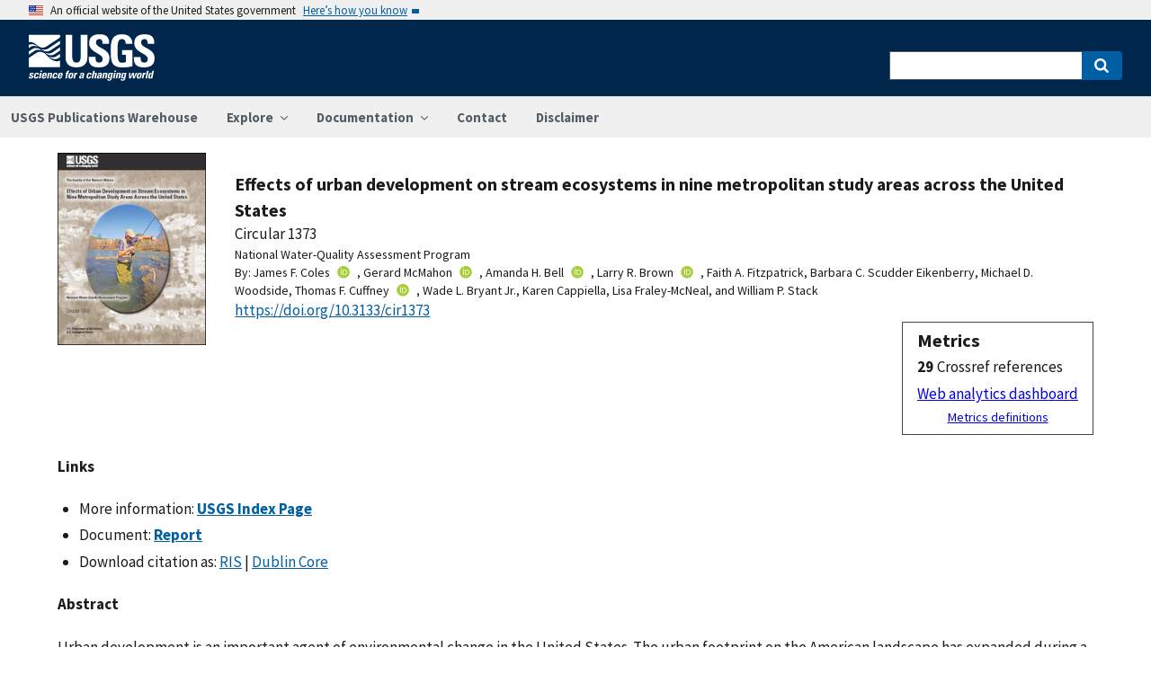

--- FILE ---
content_type: text/html; charset=utf-8
request_url: https://pubs.usgs.gov/publication/cir1373
body_size: 68306
content:


<!DOCTYPE html>
<html xmlns:mml="https://www.w3.org/1998/Math/MathML" xmlns:xlink="https://www.w3.org/1999/xlink" xmlns:ali="https://www.niso.org/schemas/ali/1.0/" xmlns:xi="https://www.w3.org/2001/XInclude" xmlns:xsi="https://www.w3.org/2001/XMLSchema-instance" lang="en">
    <head lang="en">
        <meta charset="UTF-8">
        <meta name="viewport" content="width=device-width, initial-scale=1">

        <!-- Start SAS Google Tag Manager --> 
        <script>(function(w,d,s,l,i){w[l]=w[l]||[];w[l].push({'gtm.start': new Date().getTime(),event:'gtm.js'});var f=d.getElementsByTagName(s)[0], j=d.createElement(s),dl=l!='dataLayer'?'&l='+l:'';j.async=true;j.src='https://www.googletagmanager.com/gtm.js?id='+i+dl;f.parentNode.insertBefore(j,f); })(window,document,'script','dataLayer','GTM-TVTCHDP');</script>
        <!-- End SAS Google Tag Manager -->
    
        <!-- START USGS DAP Google Tag Manager -->
        <!-- USE REQUIRED script for all public applications
        IMPORTANT: REMOVE this script for any logged in pages and/or internal applications  -->
        <script>(function(w,d,s,l,i){w[l]=w[l]||[];w[l].push({'gtm.start':
        new Date().getTime(),event:'gtm.js'});var f=d.getElementsByTagName(s)[0],
        j=d.createElement(s),dl=l!='dataLayer'?'&l='+l:'';j.async=true;j.src=
        'https://www.googletagmanager.com/gtm.js?id='+i+dl;f.parentNode.insertBefore(j,f);
        })(window,document,'script','dataLayer','GTM-TKQR8KP');</script>
        <!-- END USGS DAP Google Tag Manager --> 

        
    <meta http-equiv="X-UA-Compatible" content="IE=edge">
    <meta name="title" content="USGS Publications Warehouse">
    <meta name="keywords" content>
    <meta name="format-detection" content="telephone=no">
    
    <title>Effects of urban development on stream ecosystems in nine metropolitan study areas across the United States</title>
    <meta NAME="title" content="Effects of urban development on stream ecosystems in nine metropolitan study areas across the United States" />
    <meta name="description" content="Urban development is an important agent of environmental change in the United States. The urban footprint on the American landscape has expanded during a century and a half of almost continuous development. Eighty percent of Americans now live in metropolitan areas, and the advantages and challenges of living in these developed areas—convenience, congestion, employment, pollution—are part of the day-to-day realities of most Americans. Nowhere are the environmental changes associated with urban development more evident than in urban streams. Contaminants, habitat destruction, and increasing streamflow flashiness resulting from urban development have been associated with the disruption of biological communities, particularly the loss of sensitive aquatic species. Every stream is connected downstream to larger water bodies, including rivers, reservoirs, and ultimately coastal waters. Inputs of chemical contaminants or sediments at any point along the stream can cause degradation downstream with adverse effects on biological communities and on economically valuable resources, such as..." />
    <META NAME="abstract" CONTENT="Urban development is an important agent of environmental change in the United States. The urban footprint on the American landscape has expanded during a century and a half of almost continuous development. Eighty percent of Americans now live in metropolitan areas, and the advantages and challenges of living in these developed areas—convenience, congestion, employment, pollution—are part of the day-to-day realities of most Americans. Nowhere are the environmental changes associated with urban development more evident than in urban streams. Contaminants, habitat destruction, and increasing streamflow flashiness resulting from urban development have been associated with the disruption of biological communities, particularly the loss of sensitive aquatic species. Every stream is connected downstream to larger water bodies, including rivers, reservoirs, and ultimately coastal waters. Inputs of chemical contaminants or sediments at any point along the stream can cause degradation downstream with adverse effects on biological communities and on economically valuable resources, such as fisheries and tourism. In response to general concerns about the degradation of urban streams, the U.S. Geological Survey (USGS) conducted a national-scale, scientific investigation of the effects of urban development on stream ecosystems. Nine metropolitan study areas of the United States were selected—Portland, Oregon; Salt Lake City, Utah; Birmingham, Alabama; Atlanta, Georgia; Raleigh, North Carolina; Boston, Massachusetts; Denver, Colorado; Dallas, Texas; and Milwaukee, Wisconsin. The studies were conducted in Salt Lake City, Birmingham, and Boston in 1999–2000; in Atlanta, Raleigh, and Denver in 2002–2003; and in Portland, Dallas, and Milwaukee in 2003–2004. The comprehensive investigation of all nine studies focused on three broad questions of interest to decision makers: What are the primary effects of urban development on stream ecosystems? How do the effects of urban development on stream ecosystems vary regionally across the country? Which urban-related stressors are most closely linked to biological community degradation, and how can multiple stressors be managed to protect stream health as a watershed becomes increasingly urbanized?" />
    <meta NAME="author" content="James F. Coles"/><meta NAME="author" content="Gerard McMahon"/><meta NAME="author" content="Amanda H. Bell"/><meta NAME="author" content="Larry R. Brown"/><meta NAME="author" content="Faith A. Fitzpatrick"/><meta NAME="author" content="Barbara C. Scudder Eikenberry"/><meta NAME="author" content="Michael D. Woodside"/><meta NAME="author" content="Thomas F. Cuffney"/><meta NAME="author" content="Wade L. Bryant Jr."/><meta NAME="author" content="Karen Cappiella"/><meta NAME="author" content="Lisa Fraley-McNeal"/><meta NAME="author" content="William P. Stack"/>
    <meta name = "revised" content="2018-04-02T16:31:03"/>
    <meta name = "created" content="2012-11-19T00:00:00"/>
    <meta name = "date" content="2012"/>
  <!-- meta tags for google scholar indexing and zotero/mendeley parsing -->
    <meta name="citation_title" content="Effects of urban development on stream ecosystems in nine metropolitan study areas across the United States" />
    <meta name="citation_publication_date" content="2012" />
    <meta name="citation_date" content="2012" />
    <meta name="citation_online_date" content="2012-11-19T00:00:00" />
    <meta NAME="citation_author" content="James F. Coles"/><meta NAME="citation_author" content="Gerard McMahon"/><meta NAME="citation_author" content="Amanda H. Bell"/><meta NAME="citation_author" content="Larry R. Brown"/><meta NAME="citation_author" content="Faith A. Fitzpatrick"/><meta NAME="citation_author" content="Barbara C. Scudder Eikenberry"/><meta NAME="citation_author" content="Michael D. Woodside"/><meta NAME="citation_author" content="Thomas F. Cuffney"/><meta NAME="citation_author" content="Wade L. Bryant Jr."/><meta NAME="citation_author" content="Karen Cappiella"/><meta NAME="citation_author" content="Lisa Fraley-McNeal"/><meta NAME="citation_author" content="William P. Stack"/>
    
    
    
    <meta name="citation_journal_title" content="Circular" />
    
    
    <meta name="citation_issn" content="2330-5703" />
    
    
    
    
        
        <meta name="citation_technical_report_institution" content="U.S. Geological Survey" />
        <meta name="citation_technical_report_number" content="1373" />
    
    <meta name="citation_doi" content="10.3133/cir1373" />
    
        <meta name="citation_pdf_url" content="https://pubs.usgs.gov/circ/1373/pdf/Circular1373.pdf" />
    

    
        
    
        
<link rel="stylesheet" href="https://pubs.usgs.gov/static/vendor/leaflet/leaflet.css ">
       
       <link rel="stylesheet" href="https://pubs.usgs.gov/static/vendor/academicons/css/academicons.css ">
    
    
    
        



<script>
window.MathJax = {
  tex: {
    inlineMath: [ ['^','^'], ["\\(","\\)"] ],
    displayMath: [ ['$$','$$'], ["\\[","\\]"] ],
    processEscapes: true
  },
  options: {
    ignoreHtmlClass: 'tex2jax_ignore',
    processHtmlClass: 'tex2jax_process',
    menuOptions: {
      settings: {
        zoom: 'Click',
        zscale: '200%'
      }
    },
    enableAssistiveMml: true,
    enableEnrichment: true,
    sre: {
      speech: 'deep',         // or 'shallow', or 'deep'
      domain: 'mathspeak',    // speech rules domain
      style: 'default',       // speech rules style
      locale: 'en'            // the language to use (en, fr, es, de, it)
    },
    enrichError: (doc, math, err) => doc.enrichError(doc, math, err),  // function to call if enrichment fails
    enableExplorer: true,
    a11y: {
      infoType: true,                   // show semantic type on mouse hovering
      infoRole: true,                   // show semantic role on mouse hovering
      infoPrefix: true,                 // show speech prefixes on mouse hovering
    }
  }
};
</script>


<script id="MathJax-script" async
src="https://pubs.usgs.gov/static/vendor/MathJax/es5/tex-mml-svg.js"></script>
    




        <title>USGS Publications Warehouse</title>

        
        
    
        
<link rel="stylesheet" href="https://pubs.usgs.gov/static/vendor/leaflet/leaflet.css ">
       
       <link rel="stylesheet" href="https://pubs.usgs.gov/static/vendor/academicons/css/academicons.css ">
    

        <!--[if gt IE 8]><!-->
        <script src="https://pubs.usgs.gov/static/vendor/polyfill.js"></script>
        <script>
            if (!String.prototype.startsWith) {
                String.prototype.startsWith = function(search, pos) {
                    return this.substr(!pos || pos < 0 ? 0 : +pos, search.length) === search;
                };
            }
        </script>
        <!--<![endif]-->
        <script src="https://pubs.usgs.gov/static/vendor/system.js"></script>
        <script>
        SystemJS.import('https://pubs.usgs.gov/static/scripts/common.js');
    </script>

        
    <link rel="stylesheet" href="https://pubs.usgs.gov/static/pubs_base.e1903ae3.css" type="text/css" />
    <link rel="shortcut icon" href="https://pubs.usgs.gov/static/images/pubswh/favicon.72b5542e.ico"/>
    <link rel="search" type="application/opensearchdescription+xml" href="/opensearch.xml" title="USGS Pubs"/>
    <link rel="unapi-server" type="application/xml" title="unAPI" href="/unapi" />
    <link rel="alternate" type="application/rss+xml" title="USGS Publications Warehouse RSS Feed" href="https://pubs.usgs.gov/pubs-services/publication/rss"/>
    <script>
        var CONFIG = {
            lookupUrl: 'https://pubs.usgs.gov/pubs-services/lookup/',
            requestArgs: JSON.parse('{}') <!-- set to True if only one value per key is desired -->
        }
    </script>

    </head>
    <body>
        <!-- Start SAS Google Tag Manager (noscript) --> 
            <noscript><iframe src="https://www.googletagmanager.com/ns.html?id=GTM-TVTCHDP" height="0" width="0" style="display:none;visibility:hidden"></iframe></noscript>
        <!-- End SAS Google Tag Manager (noscript) -->
    
        
        
    <a class="usa-skipnav" href="#main-content">Skip to main content</a>

    <section class="usa-banner maxw-full" aria-label="Official government website">
        <div class="usa-accordion">
            <header class="usa-banner__header">
                <div class="usa-banner__inner content-container">
                    <div class="grid-col-auto">
                        <img class="usa-banner__header-flag" src="https://pubs.usgs.gov/static/img/us_flag_small.be327dc2.png" alt="U.S. flag">
                    </div>
                    <div class="grid-col-fill tablet:grid-col-auto">
                        <p class="usa-banner__header-text">An official website of the United States government</p>
                        <p class="usa-banner__header-action" aria-hidden="true">Here’s how you know</p>
                    </div>
                    <button class="usa-accordion__button usa-banner__button"
                            aria-expanded="false" aria-controls="gov-banner">
                        <span class="usa-banner__button-text">Here’s how you know</span>
                    </button>
                </div>
            </header>
            <div class="usa-banner__content usa-accordion__content" id="gov-banner">
                <div class="grid-row grid-gap-lg">
                    <div class="usa-banner__guidance tablet:grid-col-6">
                        <img class="usa-banner__icon usa-media-block__img" src="https://pubs.usgs.gov/static/img/icon-dot-gov.42b4ac46.svg"
                             alt="Dot gov">
                        <div class="usa-media-block__body">
                            <p>
                                <strong>Official websites use .gov</strong>
                                <br/>
                                A <strong>.gov</strong> website belongs to an official government organization in the
                                United States.
                            </p>
                        </div>
                    </div>
                    <div class="usa-banner__guidance tablet:grid-col-6">
                        <img class="usa-banner__icon usa-media-block__img" src="https://pubs.usgs.gov/static/img/icon-https.73abd866.svg"
                             alt="Https">
                        <div class="usa-media-block__body">
                            <p>
                                <strong>Secure .gov websites use HTTPS</strong>
                                <br/>
                                A <strong>lock</strong> (
                                <span class="icon-lock">
                                    <svg xmlns="https://www.w3.org/2000/svg" width="52" height="64" viewBox="0 0 52 64" class="usa-banner__lock-image" role="img" aria-labelledby="banner-lock-title banner-lock-description"><title id="banner-lock-title">Lock</title><desc id="banner-lock-description">A locked padlock</desc><path fill="#000000" fill-rule="evenodd" d="M26 0c10.493 0 19 8.507 19 19v9h3a4 4 0 0 1 4 4v28a4 4 0 0 1-4 4H4a4 4 0 0 1-4-4V32a4 4 0 0 1 4-4h3v-9C7 8.507 15.507 0 26 0zm0 8c-5.979 0-10.843 4.77-10.996 10.712L15 19v9h22v-9c0-6.075-4.925-11-11-11z"/></svg>
                                </span>
                                ) or <strong>https://</strong> means you’ve safely connected to the .gov website. Share sensitive information only on official, secure websites.
                            </p>
                        </div>
                    </div>
                </div>
            </div>
        </div>
    </section>
    <div class="usa-overlay"></div>

    <header class="usa-header usa-header--extended usgs-header site-header" role="banner">
        <div class="usgs-header-container">
            <div class="usa-navbar">
                <div class="usa-logo" id="extended-logo">
                    <a href="https://www.usgs.gov" accesskey="1" title="Home" aria-label="Home">
                        <img alt="USGS Home" src="https://pubs.usgs.gov/static/img/USGS_logo.356d51b9.svg"></img>
                    </a>
                    
                </div>
                <button class="usa-menu-btn">Menu</button>
            </div>
        </div>

        
            <nav role="navigation" class="usa-nav">
                <div>
                    <button class="usa-nav__close"><img src="https://pubs.usgs.gov/static/img/close.fe3f13f6.svg" alt="close"></button>
                    <ul class="usa-nav__primary usa-accordion">
                        <li class="usa-nav__primary-item">
                            <a class="usa-nav__link" href="/">USGS Publications Warehouse</a>
                        </li>
                        <li class="usa-nav__primary-item">
                            <button class="usa-accordion__button usa-nav__link"
                                    aria-expanded="false"
                                    aria-controls="explore-section">
                                <span>Explore</span>
                            </button>
                            <ul id="explore-section" class="usa-nav__submenu">
                                <li class="usa-nav__submenu-item">
                                 <a href="/newpubs">Explore recent publications by USGS authors</a>
                                </li>
                                <li class="usa-nav__submenu-item">
                                    <a href="/browse/">
                                        Browse all of Pubs Warehouse by publication type and year
                                    </a>
                                </li>
                           </ul>
                        </li>
                        <li class="usa-nav__primary-item">
                            <button class="usa-accordion__button usa-nav__link"
                                    aria-expanded="false"
                                    aria-controls="documentation-section">
                                <span>Documentation</span>
                            </button>
                            <ul id="documentation-section" class="usa-nav__submenu">
                                <li class="usa-nav__submenu-item">
                                    <a href="/documentation/about">About</a>
                                </li>
                                <li class="usa-nav__submenu-item">
                                    <a href="/documentation/faq">FAQs</a>
                                </li>
                                <li class="usa-nav__submenu-item">
                                  <a href="/documentation/web_service_documentation">Web service documentation</a>
                                </li>
                                <li class="usa-nav__submenu-item">
                                  <a href="/documentation/other_resources">Other resources</a>
                                </li>
                                <li class="usa-nav__submenu-item">
                                    <a href="/documentation/usgs_series">
                                        Descriptions of US Geological Survey Report Series
                                    </a>
                                </li>
                            </ul>
                        </li>
                        <li class="usa-nav__primary-item">
                            <a class="usa-nav__link" href="/contact">Contact</a>
                        </li>
                        <li class="usa-nav__primary-item">
                            <a class="usa-nav__link" href="https://www.usgs.gov/information-policies-and-instructions/liability#future-ips">Disclaimer</a>
                        </li>
                        
                    </ul>
                    <div class="usa-nav__secondary">
                        <form class="usa-search usa-search--small" action="/search" method="get">
                            <div role="search">
                                <label class="usa-sr-only" for="extended-search-field-small">Search</label>
                                <input class="usa-input" id="extended-search-field-small" type="search" name="q">
                                <button class="usa-button" type="submit">
                                    <span class="usa-sr-only">Search</span>
                                </button>
                            </div>
                        <input type="hidden" name="__ncforminfo" value="5JsC5H7_qh3NrWKm3Xqp19uMHY3DlefomxlQTBAgi1NG6La67DctzX2yZIpHfWSVYFqLu-bFvldZvaJNu8oVJk6WvNooV5NX"/></form>
                    </div>
                </div>
            </nav>
        
    </header>



        <main id="main-content">
            
    

    <div class="usa-prose">
        
    <main role ="main" id="publication-container" >
        <!-- <script type="text/javascript">console.log('PUBSWH-369');</script> -->
        <article itemscope itemtype="https://schema.org/ScholarlyArticle">
            
                <abbr class="unapi-id" title="https://pubs.usgs.gov/publication/cir1373">
                    <!-- avoid empty --></abbr>
            

            

            <div class="publication-header-container">
                <div class="pubs-thumbnail">
                    
                        <a class="usa-link"
                           title="Main document link, right click to download or save as"
                           href="https://pubs.usgs.gov/circ/1373/pdf/Circular1373.pdf">
                
                
                    <img id="thumbnail"
                         src="/imgsizer/_?f=PNG&amp;u=https%3A%2F%2Fpubs.usgs.gov%2Fthumbnails%2Fcir_1373.jpg&amp;w=200&amp;s=b&#39;9qOhuEziFeicUtZSdB-ea6CjBJ0&#39;"
                         alt="thumbnail"/>
                
            </a>
                    
                </div>
                <div class="publication-header-info-container">
                    
                    <div class="publication-header-titles">
                        <h3 class="publication-title" itemprop="name" style="margin-block-end: unset;">Effects of urban development on stream ecosystems in nine metropolitan study areas across the United States</h3>

                        
                            <div class="series-title" style="margin-block-end: unset;">Circular
                                1373</div>
                        

                        

                        

                        
                            <div class="collaboration">National Water-Quality Assessment Program</div>
                        
                    </div>

                    
                    

                    <section id="contributors"><div>
                                <span class="list-title">By: </span><span class="contributor" itemprop="author"
                              itemtype="https://schema.org/Person">James F. Coles</span><a href="https://orcid.org/0000-0002-1953-012X" aria-label="ORC Id"><i class="ai ai-orcid"></i></a>,&nbsp;<span class="contributor" itemprop="author"
                              itemtype="https://schema.org/Person">Gerard McMahon</span><a href="https://orcid.org/0000-0001-7675-777X" aria-label="ORC Id"><i class="ai ai-orcid"></i></a>,&nbsp;<span class="contributor" itemprop="author"
                              itemtype="https://schema.org/Person">Amanda H. Bell</span><a href="https://orcid.org/0000-0002-7199-2145" aria-label="ORC Id"><i class="ai ai-orcid"></i></a>,&nbsp;<span class="contributor" itemprop="author"
                              itemtype="https://schema.org/Person">Larry R. Brown</span><a href="https://orcid.org/0000-0001-6702-4531" aria-label="ORC Id"><i class="ai ai-orcid"></i></a>,&nbsp;<span class="contributor" itemprop="author"
                              itemtype="https://schema.org/Person">Faith A. Fitzpatrick</span>,&nbsp;<span class="contributor" itemprop="author"
                              itemtype="https://schema.org/Person">Barbara C. Scudder Eikenberry</span>,&nbsp;<span class="contributor" itemprop="author"
                              itemtype="https://schema.org/Person">Michael D. Woodside</span>,&nbsp;<span class="contributor" itemprop="author"
                              itemtype="https://schema.org/Person">Thomas F. Cuffney</span><a href="https://orcid.org/0000-0003-1164-5560" aria-label="ORC Id"><i class="ai ai-orcid"></i></a>,&nbsp;<span class="contributor" itemprop="author"
                              itemtype="https://schema.org/Person">Wade L. Bryant Jr.</span>,&nbsp;<span class="contributor" itemprop="author"
                              itemtype="https://schema.org/Person">Karen Cappiella</span>,&nbsp;<span class="contributor" itemprop="author"
                              itemtype="https://schema.org/Person">Lisa Fraley-McNeal</span>,&nbsp;and&nbsp;<span class="contributor" itemprop="author"
                              itemtype="https://schema.org/Person">William P. Stack</span>
                            </div>
                        </section>
                    <section>
                        
                        <div class="doi-container"><a itemprop="sameAs"
                                                      class="usa-link"
                                                      href="https://doi.org/10.3133/cir1373"
                                                      onclick="GA.trackGAEvent('Downloads', 'DOI', 'https://dx.doi.org/10.3133/cir1373')">
                            https://doi.org/10.3133/cir1373</a>
                        </div>
                        
                        <!-- <div id="doi-twitter-container">

                            <a href="https://twitter.com/share"
                               class="twitter-share-button"
                               data-text="USGS Pub"
                               data-via="USGS_Pubs"
                               data-dnt="true">Tweet</a>
                            <script>!function(d, s, id) {
                                var js, fjs = d.getElementsByTagName(s)[0],
                                    p = /^https:/.test(d.location) ? 'http' : 'https';
                                if (!d.getElementById(id)) {
                                    js = d.createElement(s);
                                    js.id = id;
                                    js.src = p + '://platform.twitter.com/widgets.js';
                                    fjs.parentNode.insertBefore(js, fjs);
                                }
                            }(document, 'script', 'twitter-wjs');</script>
                        </div> -->
                        <div id="metrics" class="pub-metrics">
                            <p style="font-weight: bold;font-size: larger;margin-top: 0.25em;margin-bottom: 0.125em;">Metrics</p>
                            
                                
                            
                            
                                <div id="crossref" >
                                    
                                        
                                            
                                                <div style="display: flex"><div style="font-weight: bold;padding-right: 0.25em;">29</div>Crossref references</div>
                                            
                                        
                                    
                                </div>
                            
                            <a href="/metrics/publication/cir1373/" style="padding-top: 0.25em;">Web analytics dashboard</a>
                            <a href="/documentation/faq#WhatMetricsAreAvailableForPublicationsInThePublicationsWarehouse" style="font-size:smaller;padding-top: 0.25em;display:flex;justify-content: center;">Metrics definitions</a>
                        </div>

                    </section>
                </div>
            </div>
            
            
            <script type="application/javascript">

                // returns true if the element or one of its parents has the class classname
                function hasSomeParentTheClass(element, classname) {
                    if (element.className.split(' ').indexOf(classname)>=0) return true;
                    return element.parentElement && hasSomeParentTheClass(element.parentElement, classname);
                }

                const p = new Promise((resolve, reject) => {
                    window.addEventListener('load', (event) => {

                        document.addEventListener("pubswh-page-loaded", (event) => {
                            console.log('Event "pubswh-page-loaded" received: ', event.detail);
                    
                        });

                        let postLoadActionSummary = [];

                        // section-508 compliance
                        var mjx_assistive_mml = document.getElementsByTagName("mjx-assistive-mml");
                        for (var i = 0; i < mjx_assistive_mml.length; i++){
                            mjx_assistive_mml[i].role = "math";
                            mjx_assistive_mml[i].aria_label = "";
                            
                            postLoadActionSummary.push("Completed 508 operation [role=math, aria_label=''] on [mjx_assistive_mml] element ");
                        }

                        // section-508 compliance
                        var mjx_container = document.getElementsByTagName("mjx-container");
                        for (var i = 0; i < mjx_container.length; i++){
                            mjx_container[i].role = "math";
                            mjx_container[i].aria_label = "";
                            
                            postLoadActionSummary.push("Completed 508 operation [role=math, aria_label=''] on [mjx_container] element: ");
                        }

                        //section 508 compliance -- hide cells without 'headers' attribute. 
                        var y = Array.from(document.getElementsByTagName("td")).filter(e => e.headers == "")
                        for (var i = 0; i < y.length; i++){

                            y[i]['aria-hidden'] = "true";
                            postLoadActionSummary.push("assigned headers attribute: " + y[i].headers);
                        }

                        // sticky headers on tables
                        // For each table on the page,...
                        //      - Create Fixed Header
                        //      - Top and bottom scroll
                        var table_panels = document.getElementsByClassName("table-wrap");
                        for (var i = 0; i < table_panels.length; i++)
                        {
                            // tables to skip 
                            var x = hasSomeParentTheClass(table_panels[i], 'conversion-factors');
                            if (!x){
                                // assuming the first child element of the table is the anchor with id.
                                var id = table_panels[i].firstChild.id;
                                try
                                {
                                    var table_scroll_container = table_panels[i].querySelector('.table-scroll-container');

                                    // this should filter out tables used for formatting
                                    var table_pdf = table_panels[i].querySelector('.table-pdf');
                                    if (table_pdf != null)
                                    {
                                        var original_thead = table_scroll_container.getElementsByClassName('table-pdf')[0].getElementsByTagName('thead')[0];
                                        // filter out tables without thead
                                        if (original_thead != null)
                                        {
                                            // if width of table is less than the width of the container, expand 
                                            if (table_pdf.offsetWidth < table_scroll_container.offsetWidth){
                                                table_pdf.width = table_scroll_container.offsetWidth;
                                            }

                                            // container for cloned header which will stick to the top
                                            var fixed_header_wrapper = table_panels[i].querySelector('.fixed-header-wrapper');
                                            var fixed_header_div = fixed_header_wrapper.querySelector('.fixed-header');
                                            
                                            // create cloned header
                                            var table_cloned = table_pdf.cloneNode(true);
                                            table_cloned.removeChild(table_cloned.getElementsByTagName('tbody')[0]);
                                            table_cloned.style['margin-bottom'] = '0rem';

                                            // attach cloned header to container
                                            fixed_header_div.appendChild(table_cloned);
                                            // set width of container to width of table (will match scrollbars)
                                            fixed_header_div.style.width = table_pdf.offsetWidth + 'px';

                                            // hide original header
                                            original_thead.style['visibility'] = 'collapse';

                                            // set original header aria-hidden
                                            original_thead.ariaHidden = true;

                                            // go through the th's in the new fixed header, modify their ID to enforce uniqueness, and set aria-hidden to prevent further problems.
                                            Array.from(table_cloned.getElementsByTagName('th')).forEach((el) => {
                                                el.id = el.id + "_COLLAPSED";
                                                el.ariaHidden = true;
                                                //console.log("Modified ID of " + el.id.toString());
                                            });

                                            // set width of cloned header to match width of table
                                            table_cloned.style.width = 'inherit';

                                            // prevents vertical scrollbar from appearing when header is collapsed
                                            table_scroll_container.style['overflow-y'] = 'hidden';

                                            original_thead.style.display = 'none;';

                                            // set event listeners to synchronize scrolling from top and bottom
                                            if (fixed_header_wrapper != null && table_scroll_container != null){
                                                // sync top scroll bar to bottom
                                                fixed_header_wrapper.onscroll = function(e) {
                                                    e.target.parentElement.querySelector('.table-scroll-container').scrollLeft = e.target.scrollLeft;
                                                };
                                                // sync bottom scroll bar to top
                                                table_scroll_container.onscroll = function(e) {
                                                    e.target.parentElement.querySelector('.fixed-header-wrapper').scrollLeft = e.target.scrollLeft;
                                                };
                                            }
                                            
                                            postLoadActionSummary.push("Completed Fixed Header operation");

                                        }
                                    }
                                }catch(error){
                                    console.log("problem with table id: " + id);
                                    console.log(error);
                                    reject(error);
                                }
                            }
                        }
                        
                        var event = new CustomEvent("pubswh-page-loaded", 
                        { 
                            
                            "detail": {
                                "message": "post-load actions completed.",
                                "summary": postLoadActionSummary
                                 }
                        });
                        resolve(event);
                        
                        
                    });
                }).then((event) => {
                    document.dispatchEvent(event);
                })
                .catch((error) => {
                    console.error(error.message); 
                })
                .finally(() => {
                    
                });

            </script>

            <section>
                
            </section>


            <section id="disclaimer">
                
            </section>

            
            <section id="suggested">

                
                

                
                

                
                
                <h4>Links</h4>
                <ul class="usa-list">
                        <li style="max-width: 100%;">More information: <a class="usa-link Index_Page" href="https://pubs.usgs.gov/circ/1373/" target="_blank"
                       onclick="GA.trackGAEvent('Downloads', 'Index Page', 'https://pubs.usgs.gov/circ/1373/')"
                       title=" Index Page">
                        <strong>USGS Index Page</strong></a></li>
                    
                    
                    


                    
                    
                        
                        
                              
                        
                        
                    
                        
                        
                        
                    
                        
                        
                        
                    
                    
                    
                    

                    
                    
                    
                        
                        
                            
                        

                        
                        
                            
                            
                        

                        
                        
                            
                            
                            
                        

                        
                        
                            
                            
                        
                    
                        <li style="max-width: 100%;">
                        
                        
                        
                        
                            Document: 
                        
                        
                        
                                    
                                    
                                

                                
                                <a class="usa-link Document" href="https://pubs.usgs.gov/circ/1373/pdf/Circular1373.pdf" target="_blank"
                       onclick="GA.trackGAEvent('Downloads', 'Document', 'https://pubs.usgs.gov/circ/1373/pdf/Circular1373.pdf')"
                       title=" Document">
                       
                        
                            
                            
                                
                                    <strong>Report</strong> 
                                

                                
                            
                            
                        

                    </a>

                     
                                
                                
                                
                        
                        </li>
                    
                    
                    
                
                    
                    
                    
                    
                    <li>Download citation as: <a class="usa-link RIS"
                            href="/publication/cir1373?mimetype=ris">RIS</a>
                        |
                        <a class="usa-link DUBLIN_CORE" href="/publication/cir1373?mimetype=dublincore">Dublin
                            Core</a></li>
                </ul>
            </section>
            
                
                    <section itemprop="description" id="abstract">
                        <h4 id="abstract_head">Abstract</h4>
                        <div>
                            <div class="abstract-contents">
                                
                                <p>Urban development is an important agent of environmental change in the United States. The urban footprint on the American landscape has expanded during a century and a half of almost continuous development. Eighty percent of Americans now live in metropolitan areas, and the advantages and challenges of living in these developed areas&mdash;convenience, congestion, employment, pollution&mdash;are part of the day-to-day realities of most Americans. Nowhere are the environmental changes associated with urban development more evident than in urban streams. Contaminants, habitat destruction, and increasing streamflow flashiness resulting from urban development have been associated with the disruption of biological communities, particularly the loss of sensitive aquatic species. Every stream is connected downstream to larger water bodies, including rivers, reservoirs, and ultimately coastal waters. Inputs of chemical contaminants or sediments at any point along the stream can cause degradation downstream with adverse effects on biological communities and on economically valuable resources, such as fisheries and tourism.</p>
<p>In response to general concerns about the degradation of urban streams, the U.S. Geological Survey (USGS) conducted a national-scale, scientific investigation of the effects of urban development on stream ecosystems. Nine metropolitan study areas of the United States were selected&mdash;Portland, Oregon; Salt Lake City, Utah; Birmingham, Alabama; Atlanta, Georgia; Raleigh, North Carolina; Boston, Massachusetts; Denver, Colorado; Dallas, Texas; and Milwaukee, Wisconsin. The studies were conducted in Salt Lake City, Birmingham, and Boston in 1999&ndash;2000; in Atlanta, Raleigh, and Denver in 2002&ndash;2003; and in Portland, Dallas, and Milwaukee in 2003&ndash;2004.</p>
<p>The comprehensive investigation of all nine studies focused on three broad questions of interest to decision makers:</p>
<ol>
<li>What are the primary effects of urban development on stream ecosystems?</li>
<li>How do the effects of urban development on stream ecosystems vary regionally across the country?</li>
<li>Which urban-related stressors are most closely linked to biological community degradation, and how can multiple stressors be managed to protect stream health as a watershed becomes increasingly urbanized?</li>
</ol>
                            </div>
                        </div>
                    </section>
                
                
                    
                
            
            
            
            
                <section>
                    <h4>Study Area</h4>
                    <div id="mymap" style="width:90%;height:450px;"></div>

                </section>

            <section id="details">
                <table class="usa-table usa-table--borderless">
                    <tbody>
                    
                        <tr>
                            <th scope="row">Publication type</th>
                            <td>Report</td>
                        </tr>
                    
                        <tr>
                            <th scope="row">Publication Subtype</th>
                            <td>USGS Numbered Series</td>
                        </tr>
                    
                        <tr>
                            <th scope="row">Title</th>
                            <td>Effects of urban development on stream ecosystems in nine metropolitan study areas across the United States</td>
                        </tr>
                    
                        <tr>
                            <th scope="row">Series title</th>
                            <td>Circular</td>
                        </tr>
                    
                        <tr>
                            <th scope="row">Series number</th>
                            <td>1373</td>
                        </tr>
                    
                        <tr>
                            <th scope="row">DOI</th>
                            <td>10.3133/cir1373</td>
                        </tr>
                    
                        <tr>
                            <th scope="row">Year Published</th>
                            <td>2012</td>
                        </tr>
                    
                        <tr>
                            <th scope="row">Language</th>
                            <td>English</td>
                        </tr>
                    
                        <tr>
                            <th scope="row">Publisher</th>
                            <td>U.S. Geological Survey</td>
                        </tr>
                    
                        <tr>
                            <th scope="row">Publisher location</th>
                            <td>Reston, VA</td>
                        </tr>
                    
                        <tr>
                            <th scope="row">Contributing office(s)</th>
                            <td>National Water Quality Assessment Program</td>
                        </tr>
                    
                        <tr>
                            <th scope="row">Description</th>
                            <td>ix, 138 p.</td>
                        </tr>
                    
                        <tr>
                            <th scope="row">Country</th>
                            <td>United States</td>
                        </tr>
                    
                        <tr>
                            <th scope="row">State</th>
                            <td>Alabama;Colorado;Georgia;Massachusetts;North Carolina;Oregon;Texas;Utah;Wisconsin</td>
                        </tr>
                    
                        <tr>
                            <th scope="row">City</th>
                            <td>Atlanta;Birmingham;Boston;Dallas;Denver;Milwaukee;Portland;Raleigh;Salt Lake City</td>
                        </tr>
                    
                        <tr>
                            <th scope="row">Online Only (Y/N)</th>
                            <td>N</td>
                        </tr>
                    
                        <tr>
                            <th scope="row">Additional Online Files (Y/N)</th>
                            <td>N</td>
                        </tr>
                    
                    </tbody>
                    <caption>Additional publication details</caption>
                </table>
            </section>
            
                <aside>
                    <small><p class="adobeReader">Part or all of this report is presented in Portable Document Format
                        (PDF). For best results viewing and printing PDF documents, it is recommended that you download
                        the documents to your computer and open them with Adobe Reader. PDF documents opened from your
                        browser may not display or print as intended. Download the latest version of <a
                                href="https://get.adobe.com/reader/">Adobe Reader</a>, free of charge. More information
                        about viewing, downloading, and printing report files can be found at the <a
                                href="https://pubs.usgs.gov/potential_problems.html">common download problems FAQ</a>.</p></small>
                </aside>
            
            
        </article>
    </main>

    </div>


        </main>
        <footer class="usa-footer" role="contentinfo">
    <nav class="usa-footer-primary-section" aria-label="Footer Navigation">
        <div class="usgs-footer-nav">
            <a class="usgs-footer-link" href="https://www.doi.gov/privacy">DOI Privacy Policy</a> |
            <a class="usgs-footer-link" href="https://www.usgs.gov/policies-and-notices">Legal</a> |
            <a class="usgs-footer-link" href="https://www.usgs.gov/accessibility-and-us-geological-survey">Accessibility</a> |
            <a class="usgs-footer-link" href="https://www.usgs.gov/sitemap.html">Site Map</a> |
            <a class="usgs-footer-link" href="https://answers.usgs.gov/">Contact USGS</a>
        </div>
        <div class="usgs-footer-nav">
            <a class="usgs-footer-link" href="https://www.doi.gov/">U.S. Department of the Interior</a> |
            <a class="usgs-footer-link" href="https://www.doioig.gov/">DOI Inspector General</a> |
            <a class="usgs-footer-link" href="https://www.whitehouse.gov/">White House</a> |
            <a class="usgs-footer-link" href="https://www.whitehouse.gov/omb/management/egov/">E-gov</a> |
            <a class="usgs-footer-link" href="https://www.doi.gov/pmb/eeo/no-fear-act">No Fear Act</a> |
            <a class="usgs-footer-link" href="https://www.usgs.gov/about/organization/science-support/foia">FOIA</a>
        </div>
    </nav>
</footer>
        
    <script>
        SystemJS.import('https://pubs.usgs.gov/static/scripts/pubswh_plugins.js');
    </script>
    <script async type="application/javascript"
            src="https://www2.usgs.gov/scripts/analytics/usgs-analytics.js"></script>

   <script type="text/javascript" src="https://pubs.usgs.gov/static/vendor/leaflet/leaflet.js"></script>
        <script type="text/javascript" src="https://pubs.usgs.gov/static/vendor/esri-leaflet/esri-leaflet.js"></script>
        <script type="application/javascript">
            SystemJS.import('https://pubs.usgs.gov/static/scripts/resultsMap.js').then(function (resultsMap) {
                resultsMap.createResultsMap({
                    mapDivId: 'mymap',
                    publications: [{"abstractHeader": "Abstract", "additionalOnlineFiles": "N", "altmetric": {"details": null, "image": null}, "authorsList": ["James F. Coles", "Gerard McMahon", "Amanda H. Bell", "Larry R. Brown", "Faith A. Fitzpatrick", "Barbara C. Scudder Eikenberry", "Michael D. Woodside", "Thomas F. Cuffney", "Wade L. Bryant Jr.", "Karen Cappiella", "Lisa Fraley-McNeal", "William P. Stack"], "authorsListTyped": [{"email": "jcoles@usgs.gov", "orcid": "https://orcid.org/0000-0002-1953-012X", "text": "James F. Coles", "type": "person"}, {"email": "gmcmahon@usgs.gov", "orcid": "https://orcid.org/0000-0001-7675-777X", "text": "Gerard McMahon", "type": "person"}, {"email": "ahbell@usgs.gov", "orcid": "https://orcid.org/0000-0002-7199-2145", "text": "Amanda H. Bell", "type": "person"}, {"email": "lrbrown@usgs.gov", "orcid": "https://orcid.org/0000-0001-6702-4531", "text": "Larry R. Brown", "type": "person"}, {"email": "fafitzpa@usgs.gov", "text": "Faith A. Fitzpatrick", "type": "person"}, {"text": "Barbara C. Scudder Eikenberry", "type": "person"}, {"email": "mdwoodsi@usgs.gov", "text": "Michael D. Woodside", "type": "person"}, {"email": "tcuffney@usgs.gov", "orcid": "https://orcid.org/0000-0003-1164-5560", "text": "Thomas F. Cuffney", "type": "person"}, {"email": "wbbryant@usgs.gov", "text": "Wade L. Bryant Jr.", "type": "person"}, {"text": "Karen Cappiella", "type": "person"}, {"text": "Lisa Fraley-McNeal", "type": "person"}, {"text": "William P. Stack", "type": "person"}], "city": "Atlanta;Birmingham;Boston;Dallas;Denver;Milwaukee;Portland;Raleigh;Salt Lake City", "collaboration": "National Water-Quality Assessment Program", "context_item": "cir1373", "contributors": {"authors": [{"affiliations": [{"active": true, "id": 466, "text": "New England Water Science Center", "usgs": true}], "contributorId": 2239, "contributorType": {"id": 1, "text": "Authors"}, "corporation": false, "email": "jcoles@usgs.gov", "family": "Coles", "given": "James", "id": 468914, "middleInitial": "F.", "orcid": "https://orcid.org/0000-0002-1953-012X", "preferred": true, "rank": 1, "text": "Coles, James F. 0000-0002-1953-012X jcoles@usgs.gov", "usgs": true}, {"affiliations": [{"active": true, "id": 565, "text": "Southeast Climate Science Center", "usgs": true}, {"active": true, "id": 13634, "text": "South Atlantic Water Science Center", "usgs": true}], "contributorId": 191488, "contributorType": {"id": 1, "text": "Authors"}, "corporation": false, "email": "gmcmahon@usgs.gov", "family": "McMahon", "given": "Gerard", "id": 468908, "orcid": "https://orcid.org/0000-0001-7675-777X", "preferred": true, "rank": 2, "text": "McMahon, Gerard 0000-0001-7675-777X gmcmahon@usgs.gov", "usgs": true}, {"affiliations": [{"active": true, "id": 37947, "text": "Upper Midwest Water Science Center", "usgs": true}], "contributorId": 1752, "contributorType": {"id": 1, "text": "Authors"}, "corporation": false, "email": "ahbell@usgs.gov", "family": "Bell", "given": "Amanda", "id": 468912, "middleInitial": "H.", "orcid": "https://orcid.org/0000-0002-7199-2145", "preferred": true, "rank": 3, "text": "Bell, Amanda H. 0000-0002-7199-2145 ahbell@usgs.gov", "usgs": true}, {"affiliations": [{"active": true, "id": 154, "text": "California Water Science Center", "usgs": true}], "contributorId": 1717, "contributorType": {"id": 1, "text": "Authors"}, "corporation": false, "email": "lrbrown@usgs.gov", "family": "Brown", "given": "Larry", "id": 468911, "middleInitial": "R.", "orcid": "https://orcid.org/0000-0001-6702-4531", "preferred": true, "rank": 4, "text": "Brown, Larry R. 0000-0001-6702-4531 lrbrown@usgs.gov", "usgs": true}, {"affiliations": [{"active": true, "id": 476, "text": "North Carolina Water Science Center", "usgs": true}], "contributorId": 1182, "contributorType": {"id": 1, "text": "Authors"}, "corporation": false, "email": "fafitzpa@usgs.gov", "family": "Fitzpatrick", "given": "Faith", "id": 468910, "middleInitial": "A.", "preferred": false, "rank": 5, "text": "Fitzpatrick, Faith A. fafitzpa@usgs.gov", "usgs": true}, {"affiliations": [], "contributorId": 63771, "contributorType": {"id": 1, "text": "Authors"}, "corporation": false, "email": "", "family": "Scudder Eikenberry", "given": "Barbara", "id": 468917, "middleInitial": "C.", "preferred": false, "rank": 6, "text": "Scudder Eikenberry, Barbara C.", "usgs": true}, {"affiliations": [{"active": true, "id": 503, "text": "Office of Water Quality", "usgs": true}], "contributorId": 2903, "contributorType": {"id": 1, "text": "Authors"}, "corporation": false, "email": "mdwoodsi@usgs.gov", "family": "Woodside", "given": "Michael D.", "id": 468915, "preferred": true, "rank": 7, "text": "Woodside, Michael D. mdwoodsi@usgs.gov", "usgs": true}, {"affiliations": [{"active": true, "id": 13634, "text": "South Atlantic Water Science Center", "usgs": true}], "contributorId": 517, "contributorType": {"id": 1, "text": "Authors"}, "corporation": false, "email": "tcuffney@usgs.gov", "family": "Cuffney", "given": "Thomas", "id": 468909, "middleInitial": "F.", "orcid": "https://orcid.org/0000-0003-1164-5560", "preferred": true, "rank": 8, "text": "Cuffney, Thomas F. 0000-0003-1164-5560 tcuffney@usgs.gov", "usgs": true}, {"affiliations": [{"active": true, "id": 451, "text": "National Water Quality Assessment Program", "usgs": true}], "contributorId": 1777, "contributorType": {"id": 1, "text": "Authors"}, "corporation": false, "email": "wbbryant@usgs.gov", "family": "Bryant", "given": "Wade L.", "id": 468913, "preferred": false, "rank": 9, "suffix": "Jr.", "text": "Bryant, Wade L. Jr. wbbryant@usgs.gov", "usgs": true}, {"affiliations": [], "contributorId": 83595, "contributorType": {"id": 1, "text": "Authors"}, "corporation": false, "email": "", "family": "Cappiella", "given": "Karen", "id": 468918, "preferred": false, "rank": 10, "text": "Cappiella, Karen", "usgs": true}, {"affiliations": [], "contributorId": 96968, "contributorType": {"id": 1, "text": "Authors"}, "corporation": false, "email": "", "family": "Fraley-McNeal", "given": "Lisa", "id": 468919, "preferred": false, "rank": 11, "text": "Fraley-McNeal, Lisa", "usgs": true}, {"affiliations": [], "contributorId": 25417, "contributorType": {"id": 1, "text": "Authors"}, "corporation": false, "email": "", "family": "Stack", "given": "William", "id": 468916, "middleInitial": "P.", "preferred": false, "rank": 12, "text": "Stack, William P.", "usgs": true}]}, "costCenters": [{"active": true, "id": 451, "text": "National Water Quality Assessment Program", "usgs": true}], "country": "United States", "crossref": {"message": {"DOI": "10.3133/cir1373", "ISSN": ["2330-5703"], "URL": "https://doi.org/10.3133/cir1373", "alternative-id": ["1373"], "author": [{"ORCID": "https://orcid.org/0000-0002-1953-012X", "affiliation": [], "authenticated-orcid": false, "family": "Coles", "given": "James F.", "sequence": "first"}, {"ORCID": "https://orcid.org/0000-0001-7675-777X", "affiliation": [], "authenticated-orcid": false, "family": "McMahon", "given": "Gerard", "sequence": "additional"}, {"ORCID": "https://orcid.org/0000-0002-7199-2145", "affiliation": [], "authenticated-orcid": false, "family": "Bell", "given": "Amanda H.", "sequence": "additional"}, {"ORCID": "https://orcid.org/0000-0001-6702-4531", "affiliation": [], "authenticated-orcid": false, "family": "Brown", "given": "Larry R.", "sequence": "additional"}, {"affiliation": [], "family": "Fitzpatrick", "given": "Faith A.", "sequence": "additional"}, {"affiliation": [], "family": "Scudder Eikenberry", "given": "Barbara C.", "sequence": "additional"}, {"affiliation": [], "family": "Woodside", "given": "Michael D.", "sequence": "additional"}, {"affiliation": [], "family": "Cuffney", "given": "Thomas F.", "sequence": "additional"}, {"affiliation": [], "family": "Bryant", "given": "Wade L.", "sequence": "additional", "suffix": "Jr."}, {"affiliation": [], "family": "Cappiella", "given": "Karen", "sequence": "additional"}, {"affiliation": [], "family": "Fraley-McNeal", "given": "Lisa", "sequence": "additional"}, {"affiliation": [], "family": "Stack", "given": "William P.", "sequence": "additional"}], "container-title": ["Circular"], "content-domain": {"crossmark-restriction": false, "domain": []}, "created": {"date-parts": [[2018, 8, 15]], "date-time": "2018-08-15T19:33:42Z", "timestamp": 1534361622000}, "deposited": {"date-parts": [[2023, 8, 23]], "date-time": "2023-08-23T17:25:04Z", "timestamp": 1692811504000}, "indexed": {"date-parts": [[2025, 10, 26]], "date-time": "2025-10-26T14:57:14Z", "timestamp": 1761490634398, "version": "3.40.5"}, "is-referenced-by-count": 29, "issn-type": [{"type": "print", "value": "2330-5703"}], "issued": {"date-parts": [[2012]]}, "member": "1689", "original-title": [], "prefix": "10.3133", "published": {"date-parts": [[2012]]}, "published-online": {"date-parts": [[2012]]}, "publisher": "US Geological Survey", "reference-count": 0, "references-count": 0, "relation": {}, "resource": {"primary": {"URL": "https://pubs.usgs.gov/publication/cir1373"}}, "score": 1, "short-container-title": [], "short-title": [], "source": "Crossref", "subject": [], "subtitle": [], "title": ["Effects of urban development on stream ecosystems in nine metropolitan study areas across the United States"], "type": "report-component"}, "message-type": "work", "message-version": "1.0.0", "status": "ok"}, "details": [{"Publication type": "Report"}, {"Publication Subtype": "USGS Numbered Series"}, {"Title": "Effects of urban development on stream ecosystems in nine metropolitan study areas across the United States"}, {"Series title": "Circular"}, {"Series number": "1373"}, {"DOI": "10.3133/cir1373"}, {"Year Published": "2012"}, {"Language": "English"}, {"Publisher": "U.S. Geological Survey"}, {"Publisher location": "Reston, VA"}, {"Contributing office(s)": "National Water Quality Assessment Program"}, {"Description": "ix, 138 p."}, {"Country": "United States"}, {"State": "Alabama;Colorado;Georgia;Massachusetts;North Carolina;Oregon;Texas;Utah;Wisconsin"}, {"City": "Atlanta;Birmingham;Boston;Dallas;Denver;Milwaukee;Portland;Raleigh;Salt Lake City"}, {"Online Only (Y/N)": "N"}, {"Additional Online Files (Y/N)": "N"}], "displayLinks": {"Abstract": [], "Additional Report Piece": [], "Appendix": [], "Application Site": [], "Authors Website": [], "Chapter": [], "Companion Files": [], "Cover": [], "Data Release": [], "Database": [], "Dataset": [], "Digital Object Identifier": [], "Document": [{"id": 263155, "rank": 1, "type": {"id": 11, "text": "Document"}, "url": "https://pubs.usgs.gov/circ/1373/pdf/Circular1373.pdf"}], "Errata": [], "Figure": [], "HTML Document": [], "Illustration": [], "Image": [], "Image Folder": [], "Index Page": [{"id": 263154, "rank": 1, "text": "USGS Index Page", "type": {"id": 15, "text": "Index Page"}, "url": "https://pubs.usgs.gov/circ/1373/"}], "Metadata": [], "NGMDB Index Page": [], "Open Access External Repository Page": [], "Open Access Publisher Index Page": [], "Open Access USGS Document": [], "Plate": [], "Project Site": [], "Publication XML": [], "Raw Data": [], "Read Me": [], "Referenced Work": [], "Related Work": [], "Sheet": [], "Software Release": [], "Spatial Data": [], "Table": [], "Thumbnail": [{"id": 263156, "rank": 1, "type": {"id": 24, "text": "Thumbnail"}, "url": "https://pubs.usgs.gov/thumbnails/cir_1373.jpg"}], "USGS Store Link": [], "Version History": []}, "displayToPublicDate": "2012-11-19T00:00:00", "docAbstract": "\u003cp\u003eUrban development is an important agent of environmental change in the United States. The urban footprint on the American landscape has expanded during a century and a half of almost continuous development. Eighty percent of Americans now live in metropolitan areas, and the advantages and challenges of living in these developed areas\u0026mdash;convenience, congestion, employment, pollution\u0026mdash;are part of the day-to-day realities of most Americans. Nowhere are the environmental changes associated with urban development more evident than in urban streams. Contaminants, habitat destruction, and increasing streamflow flashiness resulting from urban development have been associated with the disruption of biological communities, particularly the loss of sensitive aquatic species. Every stream is connected downstream to larger water bodies, including rivers, reservoirs, and ultimately coastal waters. Inputs of chemical contaminants or sediments at any point along the stream can cause degradation downstream with adverse effects on biological communities and on economically valuable resources, such as fisheries and tourism.\u003c/p\u003e\n\u003cp\u003eIn response to general concerns about the degradation of urban streams, the U.S. Geological Survey (USGS) conducted a national-scale, scientific investigation of the effects of urban development on stream ecosystems. Nine metropolitan study areas of the United States were selected\u0026mdash;Portland, Oregon; Salt Lake City, Utah; Birmingham, Alabama; Atlanta, Georgia; Raleigh, North Carolina; Boston, Massachusetts; Denver, Colorado; Dallas, Texas; and Milwaukee, Wisconsin. The studies were conducted in Salt Lake City, Birmingham, and Boston in 1999\u0026ndash;2000; in Atlanta, Raleigh, and Denver in 2002\u0026ndash;2003; and in Portland, Dallas, and Milwaukee in 2003\u0026ndash;2004.\u003c/p\u003e\n\u003cp\u003eThe comprehensive investigation of all nine studies focused on three broad questions of interest to decision makers:\u003c/p\u003e\n\u003col\u003e\n\u003cli\u003eWhat are the primary effects of urban development on stream ecosystems?\u003c/li\u003e\n\u003cli\u003eHow do the effects of urban development on stream ecosystems vary regionally across the country?\u003c/li\u003e\n\u003cli\u003eWhich urban-related stressors are most closely linked to biological community degradation, and how can multiple stressors be managed to protect stream health as a watershed becomes increasingly urbanized?\u003c/li\u003e\n\u003c/ol\u003e", "doi": "10.3133/cir1373", "formattedModifiedDateTime": "April 02, 2018 16:31:03", "geographicExtents": {"features": [{"geometry": {"coordinates": [[[-124.8, 24.5], [-124.8, 49.383333], [-66.95, 49.383333], [-66.95, 24.5], [-124.8, 24.5]]], "type": "Polygon"}, "id": "cir1373.base_id", "properties": {"id": "cir1373", "info": "2012, Circular 1373", "title": "Effects of urban development on stream ecosystems in nine metropolitan study areas across the United States", "url": "https://pubs.usgs.gov/publication/cir1373", "year": "2012"}, "type": "Feature"}], "properties": {"title": "Effects of urban development on stream ecosystems in nine metropolitan study areas across the United States"}, "type": "FeatureCollection"}, "hasExcel": false, "id": 70040732, "indexId": "cir1373", "interactions": [], "language": "English", "lastModifiedDate": "2018-04-02T16:31:03", "links": [{"id": 263154, "type": {"id": 15, "text": "Index Page"}, "url": "https://pubs.usgs.gov/circ/1373/"}, {"id": 263155, "type": {"id": 11, "text": "Document"}, "url": "https://pubs.usgs.gov/circ/1373/pdf/Circular1373.pdf"}, {"id": 263156, "type": {"id": 24, "text": "Thumbnail"}, "url": "https://pubs.usgs.gov/thumbnails/cir_1373.jpg"}], "noUsgsAuthors": false, "noYear": false, "numberOfPages": "152", "offers": null, "onlineOnly": "N", "productDescription": "ix, 138 p.", "pubHasNoLinks": false, "publicAccess": false, "publicationStatus": "PW", "publicationSubtype": {"id": 5, "text": "USGS Numbered Series"}, "publicationType": {"id": 18, "text": "Report"}, "publicationYear": "2012", "publisher": "U.S. Geological Survey", "publisherLocation": "Reston, VA", "relationships": {"@context": {"dc": "https://purl.org/dc/elements/1.1/", "rdac": "https://rdaregistry.info/Elements/c/", "rdaw": "https://rdaregistry.info/Elements/w/", "rdaw:replacedByWork": {"@type": "@id"}, "rdaw:replacementOfWork": {"@type": "@id"}, "xsd": "https://www.w3.org/2001/XMLSchema#"}, "@graph": [{"@id": "https://pubs.usgs.gov/publication/cir1373", "@type": "rdac:Work", "dc:date": "2012", "dc:title": "Effects of urban development on stream ecosystems in nine metropolitan study areas across the United States"}]}, "scienceBaseUri": "50a4bd72e4b0fd76c78323ba", "seriesNumber": "1373", "seriesTitle": {"active": true, "code": "CIR", "id": 307, "onlineIssn": "2330-5703", "printIssn": "1067-084X", "publicationSubtype": {"id": 5}, "text": "Circular"}, "state": "Alabama;Colorado;Georgia;Massachusetts;North Carolina;Oregon;Texas;Utah;Wisconsin", "text": "cir1373 - 2012 - Effects of urban development on stream ecosystems in nine metropolitan study areas across the United States", "title": "Effects of urban development on stream ecosystems in nine metropolitan study areas across the United States", "usgsCitation": "Coles, J.F., McMahon, G., Bell, A.H., Brown, L.R., Fitzpatrick, F.A., Scudder Eikenberry, B.C., Woodside, M., Cuffney, T.F., Bryant, W., Cappiella, K., Fraley-McNeal, L., Stack, W.P., 2012, Effects of urban development on stream ecosystems in nine metropolitan study areas across the United States: U.S. Geological Survey Circular 1373, ix, 138 p., https://doi.org/10.3133/cir1373."}],
                    enablePopup: false
                });
            });
        </script>
    


   <script>
       var GA = {};
       (function (i, s, o, g, r, a, m) {
           i['GoogleAnalyticsObject'] = r;
           i[r] = i[r] || function () {
                   (i[r].q = i[r].q || []).push(arguments)
               }, i[r].l = 1 * new Date();
           a = s.createElement(o),
               m = s.getElementsByTagName(o)[0];
           a.async = 1;
           a.src = g;
           m.parentNode.insertBefore(a, m)
       })(window, document, 'script', '//www.google-analytics.com/analytics.js', 'ga');

       ga('create', 'UA-10113280-1', 'auto');
       ga('send', 'pageview');

       GA.trackGAEvent = function (category, actions, labels, values) {
           ga('send', 'event', category, actions, labels, values);
       };
   </script>

    </body>
</html>